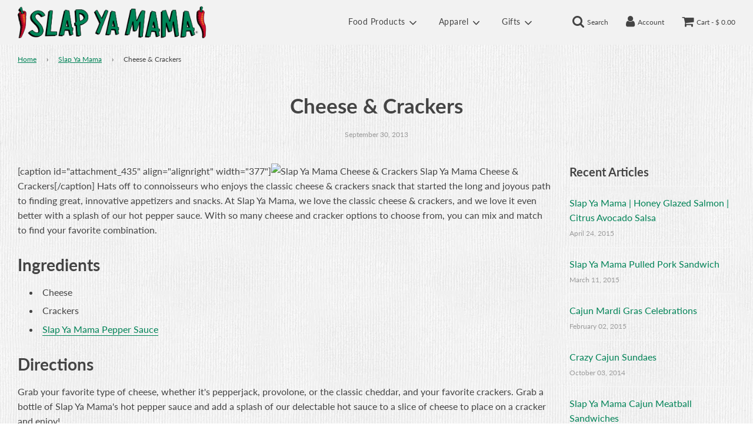

--- FILE ---
content_type: text/css
request_url: https://store.slapyamama.com/cdn/shop/t/16/assets/custom.css?v=146250717736507859601742915700
body_size: -195
content:
.site-nav__dropdown,.site-nav__dropdown .site-nav__link{width:200px}.product-description ul.tabs li a{border-bottom:none}.product-description ul.tabs li a.active,.product-description ul.tabs li a:hover{text-decoration:none;color:#008357}.product-details-wrapper .product-description ul{list-style-type:none}.rte .tabs-content{display:block;width:100%;position:relative;top:-1px;z-index:5;padding:30px;margin:0 0 30px;overflow:hidden;border:1px solid #e5e5e5;border-radius:5px;background:#f2f2f2}.rte .tabs li.active{border-color:#e5e5e5;height:42px;border-radius:5px 5px 0 0;background-color:#f2f2f2!important}.rte .tabs li{display:inline-block;height:41px;font-size:14px;line-height:42px;padding:0 16px;margin:0;border:1px solid transparent;border-bottom:none;cursor:pointer;color:#4b3636}.grid__item .grid-view-item img{width:auto;height:343px!important}@media screen and (max-width: 892px){.grid__item .grid-view-item img{width:auto;height:175px!important;min-height:100px}}.drawer{background-image:url(/cdn/shop/files/SYM_Fabric_HighRes_Seamless.png?v=1612475671)}.qb-min-cart-warnings,.qb-next-tier-offers,.drawer .qb-next-tier-offers{display:none!important}@media screen and (max-width: 375px){body .text-advert-section{display:none!important}}body{background-image:url(/cdn/shop/files/SYM_Fabric_HighRes_Seamless.png?v=1612475671)}.homepage-featured-grid-item:hover .homepage-featured-grid-item-details{background-color:#fff}#submit-discount-code{background-color:#018357!important;color:#fff!important}.qb-discount-code-log,.qb-discount-log{display:flex;margin:0 auto}.discount-code-wrapper{width:350px;margin-left:calc(100% - 550px)!important}.skip-link{position:absolute;left:-10000px;top:0;padding:12px;background-color:#fff;color:#000;border:2px solid black;border-radius:5px;z-index:999999999}.skip-link:focus-visible{left:0}*:focus-visible{border:2px solid black}.visually-hidden{position:absolute;left:-10000px}@media screen and (min-width: 767px){#NavDrawer{display:none}}.cart--empty-cart a{text-decoration:underline!important}.expand-subMenu:focus{position:static;left:auto}
/*# sourceMappingURL=/cdn/shop/t/16/assets/custom.css.map?v=146250717736507859601742915700 */


--- FILE ---
content_type: image/svg+xml
request_url: https://store.slapyamama.com/cdn/shop/t/16/assets/SYM_Horiz-Logo-Greentext_RGB.svg?v=106375482747825902941741983402
body_size: 21541
content:
<?xml version="1.0" encoding="UTF-8"?>
<svg width="387px" height="66px" viewBox="0 0 387 66" version="1.1" xmlns="http://www.w3.org/2000/svg" xmlns:xlink="http://www.w3.org/1999/xlink">
    <title>SYM_Horiz-Logo-Greentext RGB</title>
    <g id="Page-1" stroke="none" stroke-width="1" fill="none" fill-rule="evenodd">
        <image id="SYM_Horiz-Logo-Greentext-RGB" x="-28" y="-26" width="441" height="122" xlink:href="[data-uri]"></image>
    </g>
</svg>